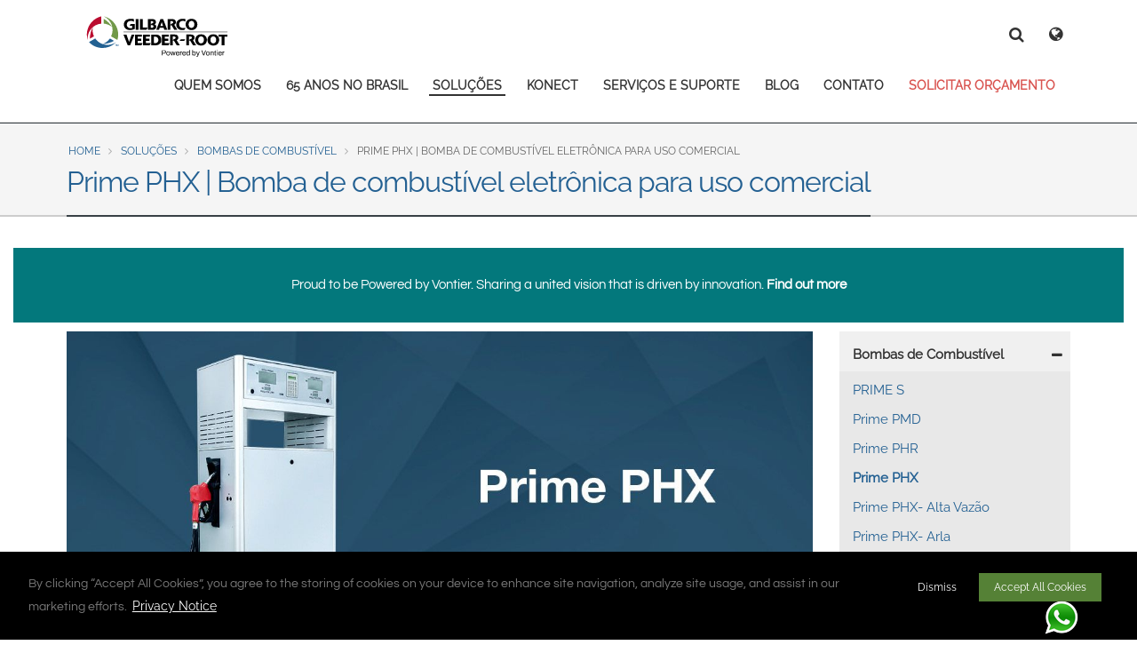

--- FILE ---
content_type: text/html; charset=UTF-8
request_url: https://www.gilbarco.com/br/solucoes/bombas-de-combustivel/prime-phx
body_size: 15120
content:
<!DOCTYPE html>
<html  lang="pt-br" dir="ltr">
  <head>
    <meta charset="utf-8" />
<meta name="description" content="Bomba de combustível PRIME LH com mangueira baixa com 1, 2 ou 4 bicos. O equipamento ideal para abastecimento de combustível com desempenho e durabilidade." />
<link rel="canonical" href="https://www.gilbarco.com/br/solucoes/bombas-de-combustivel/prime-phx" />
<meta name="Generator" content="Drupal 10 (https://www.drupal.org)" />
<meta name="MobileOptimized" content="width" />
<meta name="HandheldFriendly" content="true" />
<meta name="viewport" content="width=device-width, initial-scale=1.0" />
<link rel="icon" href="/br/sites/gilbarco.com.br/themes/gilbarco_br/favicon.ico" type="image/vnd.microsoft.icon" />
<link rel="alternate" hreflang="pt-br" href="https://www.gilbarco.com/br/solucoes/bombas-de-combustivel/prime-phx" />
<link rel="alternate" hreflang="en" href="https://www.gilbarco.com/br/enbr/products/service-station-fuel-pumps/prime-lh" />

    <title>Bomba de Combustível Prime LH (Eletrônica) para Posto | Gilbarco Veeder-Root</title>

        <link rel="preload" href="/br/themes/custom/gilbarco/libraries/bootstrap/assets/fonts/bootstrap/glyphicons-halflings-regular.woff2" as="font" crossorigin="anonymous">
    <link rel="preload" href="/br/themes/custom/gilbarco/libraries/font-awesome/fonts/fontawesome-webfont.woff2?v=4.7.0" as="font" crossorigin="anonymous">

    <link rel="stylesheet" media="all" href="/br/sites/gilbarco.com.br/files/css/css_znKedyJgYEKbZlmJQfPyLwQxv4Xa3WdZbX515h8kbu0.css?delta=0&amp;language=pt-br&amp;theme=gilbarco_br&amp;include=eJxdyEsKwzAMRdENOdaSgtwI4SL3GUv5ePeFjNJOLpzr00MaFXZJWq3weIHUUNgWj2n1o0kBNVmDlTTaL1n_nfnNVypAeAzu1NFxyHicACxqT0eV0-lubth2ky9eaTdi" />
<link rel="stylesheet" media="all" href="/br/sites/gilbarco.com.br/files/css/css_bNTld4Gko69oZzlOJeAlrjdi2M8oRw34ds3KgYNXNI8.css?delta=1&amp;language=pt-br&amp;theme=gilbarco_br&amp;include=eJxdyEsKwzAMRdENOdaSgtwI4SL3GUv5ePeFjNJOLpzr00MaFXZJWq3weIHUUNgWj2n1o0kBNVmDlTTaL1n_nfnNVypAeAzu1NFxyHicACxqT0eV0-lubth2ky9eaTdi" />

    
  </head>
  <body class="path-node page-node-type-product has-glyphicons">
    <a href="#main-content" class="visually-hidden focusable skip-link" style="position:absolute!important;top:0;right:0;z-index:9999;">
      Skip to main content
    </a>
    <noscript><iframe src="https://www.googletagmanager.com/ns.html?id=GTM-K4786RT"
                  height="0" width="0" style="display:none;visibility:hidden"></iframe></noscript>

      <div class="dialog-off-canvas-main-canvas" data-off-canvas-main-canvas>
    <div id="unsupported-browser-modal" class="modal fade">
  <div class="modal-dialog">
    <div class="modal-content">
      <div class="modal-header">
        <button type="button" class="close" data-dismiss="modal" aria-hidden="true">&times;</button>
        <h4 class="modal-title">Unsupported browser</h4>
      </div>
      <div class="modal-body">
        <div id="compatiblity-content" class="hide">
          <p>If you are viewing this website in compatibility view, please turn it off from 'Tools > Compatiblity View settings'</p>
          <p>If not, it seems that you are viewing this site in an unsupported browser.</p>              
          <p>Please download one of these up-to-date, free browsers and you will be amazed how much fast and better the internet will be.</p>
        </div>
        <div id="unsupported-browser-content" class="hide">
          <p>It seems that you are viewing this site in an unsupported browser.</p>
          <p>Please download one of these up-to-date, free browsers and you will be amazed how much fast and better the internet will be.</p>
        </div>
        
        <ul id="supported-browser-list">
          <li>
            <a target="_blank" class="well-link" title="Download Google Chrome" href="http://www.google.com/chrome/"> <img alt="Google Chrome" src="/br/themes/custom/gilbarco/images/chrome.jpg" class="img-responsive"><span><strong>Google Chrome</strong></span> </a>
          </li>
          <li>
            <a target="_blank" class="well-link" title="Download Mozilla Firefox" href="http://www.mozilla.com/firefox/"> <img alt="Mozilla Firefox" src="/br/themes/custom/gilbarco/images/firefox.jpg" class="img-responsive"><span><strong>Mozilla Firefox</strong></span> </a>
          </li>
          <li>
            <a target="_blank" class="well-link" title="Download Apple Safari" href="http://www.apple.com/safari/"> <img alt="Apple Safari" src="/br/themes/custom/gilbarco/images/safari.jpg" class="img-responsive"><span><strong>Apple Safari</strong></span> </a>
          </li>
          <li>
            <a target="_blank" class="well-link" title="Download Internet Explorer" href="http://www.microsoft.com/windows/internet-explorer/"> <img alt="Internet Explorer" src="/br/themes/custom/gilbarco/images/msie.jpg" class="img-responsive"><span><strong>Internet Explorer</strong></span> </a>
          </li>
        </ul>
        <div class="pre-content-clearfix clearfix">&nbsp;</div>
      </div>
    </div>
  </div>
</div>
<nav id="slide-menu" style="display:none;">
          <div class="region region-navigation-collapsible">
    <nav role="navigation" aria-labelledby="block-gilbarco-br-mainnavigation-menu" id="block-gilbarco-br-mainnavigation">
            
  <h2 class="visually-hidden" id="block-gilbarco-br-mainnavigation-menu">Main navigation</h2>
  

        
                <ul data-region="navigation_collapsible" region="navigation_collapsible" class="menu nav">
                                                          
      <li class="mega-menu expanded dropdown first">
              <a  href="/br/quem-somos"  >QUEM SOMOS</a>
                                    <ul class="dropdown-menu">
                                                          
      <li class="expanded dropdown first last">
              <a  href="/br/quem-somos/gilbarco-veeder-root-no-brasil"  >Gilbarco Veeder-Root no Brasil</a>
                                    <ul class="dropdown-menu">
                                                          
      <li class="first">
              <a  href="/br/quem-somos/gilbarco-veeder-root-no-brasil/historia"  >Nossa História</a>
                  </li>
                                                      
      <li>
              <a  href="/br/quem-somos/gilbarco-veeder-root-no-brasil/missao-visao-valores"  >Nossa Missão, Visão e Valores</a>
                  </li>
                                                      
      <li class="last">
              <a  href="/br/quem-somos/gilbarco-veeder-root-no-brasil/marcas"  >Nossas Marcas</a>
                  </li>
        </ul>
  
            </li>
        </ul>
  
            </li>
                                                      
      <li>
              <a  href="/br/gilbarco-veeder-root-65-anos-de-inovacao-e-parceria-no-brasil"  >65 ANOS NO BRASIL</a>
                  </li>
                                                      
      <li class="mega-menu column-count-2 expanded dropdown active-trail">
              <a class="active-trail" href="/br/solucoes"  >SOLUÇÕES</a>
                                    <ul class="dropdown-menu">
                                                          
      <li class="expanded dropdown active-trail first">
              <a class="active-trail" href="/br/solucoes/bombas-de-combustivel"  >Bombas de Combustível</a>
                                    <ul class="dropdown-menu">
                                                          
      <li class="first">
              <a  href="/br/solucoes/bombas-de-combustivel/prime-s"  >PRIME S</a>
                  </li>
                                                      
      <li>
              <a  href="/br/solucoes/bombas-de-combustivel/prime-pmd"  >Prime PMD</a>
                  </li>
                                                      
      <li>
              <a  href="/br/solucoes/bombas-de-combustivel/prime-phr"  >Prime PHR</a>
                  </li>
                                                      
      <li class="active-trail">
              <a class="active-trail" href="/br/solucoes/bombas-de-combustivel/prime-phx"  >Prime PHX</a>
                  </li>
                                                      
      <li>
              <a  href="/br/solucoes/bombas-de-combustivel/prime-phx-alta-vazao"  >Prime PHX- Alta Vazão</a>
                  </li>
                                                      
      <li>
              <a  href="/br/solucoes/bombas-de-combustivel/prime-phx-arla"  >Prime PHX- Arla</a>
                  </li>
                                                      
      <li class="expanded dropdown">
              <a  href="/br/solucoes/bombas-de-combustivel/bicos-e-acessorios"  >Bicos e Acessórios</a>
                                    <ul class="dropdown-menu">
                                                          
      <li class="first">
              <a  href="/br/solucoes/bombas-de-combustivel/bicos-e-acessorios/bico-automatico-elite"  >Bico Automático - ELITE</a>
                  </li>
                                                      
      <li>
              <a  href="/br/solucoes/bombas-de-combustivel/bicos-e-acessorios/bico-automatico-elite-prepay"  >Bico Automático - ELITE PREPAY</a>
                  </li>
                                                      
      <li>
              <a  href="/br/solucoes/bombas-de-combustivel/bicos-e-acessorios/bico-automatico-max1"  >Bico Automático - MAX 1</a>
                  </li>
                                                      
      <li>
              <a  href="/br/solucoes/bombas-de-combustivel/bicos-e-acessorios/breakaway"  >Breakaway</a>
                  </li>
                                                      
      <li>
              <a  href="/br/solucoes/bombas-de-combustivel/bicos-e-acessorios/camtwist-breakaway"  >Camtwist - Breakaway</a>
                  </li>
                                                      
      <li class="last">
              <a  href="/br/solucoes/bombas-de-combustivel/bicos-e-acessorios/junta-giratoria"  >Junta Giratória (Swivel)</a>
                  </li>
        </ul>
  
            </li>
                                                      
      <li class="expanded dropdown last">
              <a  href="/br/solucoes/bombas-de-combustivel/bomba-submersa"  >Bombas Submersas</a>
                                    <ul class="dropdown-menu">
                                                          
      <li class="first">
              <a  href="/br/solucoes/bombas-de-combustivel/bomba-submersa/red-jacket"  >Red Jacket</a>
                  </li>
                                                      
      <li>
              <a  href="/br/solucoes/bombas-de-combustivel/bomba-submersa/red-jacket-maxxum"  >Red Jacket Maxxum Big Flow</a>
                  </li>
                                                      
      <li class="last">
              <a  href="/br/solucoes/bombas-de-combustivel/bomba-submersa/coredef"  >CoreDEF</a>
                  </li>
        </ul>
  
            </li>
        </ul>
  
            </li>
                                                      
      <li class="expanded dropdown">
              <a  href="/br/solucoes/medicao-e-monitoramento"  >Medição e Monitoramento</a>
                                    <ul class="dropdown-menu">
                                                          
      <li class="first">
              <a  href="/br/solucoes/medicao-e-monitoramento/tls-450-plus"  >TLS-450 PLUS</a>
                  </li>
                                                      
      <li>
              <a  href="/br/solucoes/medicao-e-monitoramento/tls4b"  >TLS 4B</a>
                  </li>
                                                      
      <li>
              <a  href="/br/solucoes/medicao-e-monitoramento/tls4"  >TLS4</a>
                  </li>
                                                      
      <li class="expanded dropdown last">
              <a  href="/br/solucoes/medicao-e-monitoramento/sonda-e-sensores"  >Sonda e Sensores</a>
                                    <ul class="dropdown-menu">
                                                          
      <li class="first">
              <a  href="/br/solucoes/medicao-e-monitoramento/sonda-e-sensores/sondas"  >Sondas Veeder-Root</a>
                  </li>
                                                      
      <li>
              <a  href="/br/solucoes/medicao-e-monitoramento/sonda-e-sensores/sensores"  >Sensores Veeder-Root</a>
                  </li>
                                                      
      <li>
              <a  href="/br/solucoes/medicao-e-monitoramento/sonda-e-sensores/modbus-bacnet-gateway"  >Modbus | BACnet Gateway</a>
                  </li>
                                                      
      <li>
              <a  href="/br/solucoes/medicao-e-monitoramento/sonda-e-sensores/mag-d"  >Mag-D</a>
                  </li>
                                                      
      <li>
              <a  href="/br/solucoes/medicao-e-monitoramento/sonda-e-sensores/insite360"  >Insite360</a>
                  </li>
                                                      
      <li class="last">
              <a  href="/br/solucoes/medicao-e-monitoramento/sonda-e-sensores/sonda-mag-flex"  >Mag-Flex</a>
                  </li>
        </ul>
  
            </li>
        </ul>
  
            </li>
                                                      
      <li class="expanded dropdown">
              <a  href="/br/solucoes/solucoes-para-o-varejo"  >Soluções para o varejo</a>
                                    <ul class="dropdown-menu">
                                                          
      <li class="first">
              <a  href="/br/solucoes/solucoes-para-o-varejo/plataforma-prime-pay"  >Plataforma Prime Pay</a>
                  </li>
                                                      
      <li>
              <a  href="/br/solucoes/solucoes-para-o-varejo%20/prime-automation"  >Prime Automation</a>
                  </li>
                                                      
      <li class="last">
              <a  href="/br/solucoes/solucoes-para-o-varejo%20/prime-id"  >Prime ID</a>
                  </li>
        </ul>
  
            </li>
                                                      
      <li class="expanded dropdown last">
              <a  href="/br/solucoes/solucoes-para-frotas"  >Soluções para frotas</a>
                                    <ul class="dropdown-menu">
                                                          
      <li class="expanded dropdown first">
              <a  href="/br/solucoes/solucoes-para-frotas/gestao-de-recebimento-e-estoque"  >Gestão de recebimento e estoque</a>
                                    <ul class="dropdown-menu">
                                                          
      <li class="expanded dropdown first">
              <a  href="/br/solucoes/solucoes-para-frotas/gestao-de-recebimento-e-estoque/sistemas-de-medicao-e-monitoramento"  >Sistemas de medição e monitoramento</a>
                                    <ul class="dropdown-menu">
                                                          
      <li class="first">
              <a  href="/br/solucoes/medicao-e-monitoramento/tls-450-plus"  >TLS-450 PLUS</a>
                  </li>
                                                      
      <li>
              <a  href="/br/solucoes/medicao-e-monitoramento/sonda-e-sensores/sondas"  >Sondas Veeder-Root</a>
                  </li>
                                                      
      <li>
              <a  href="/br/solucoes/medicao-e-monitoramento/sonda-e-sensores/sensores"  >Sensores Veeder-Root</a>
                  </li>
                                                      
      <li>
              <a  href="/br/solucoes/medicao-e-monitoramento/tls4"  >TLS4</a>
                  </li>
                                                      
      <li class="last">
              <a  href="/br/solucoes/medicao-e-monitoramento/tls4b"  >TLS 4B</a>
                  </li>
        </ul>
  
            </li>
                                                      
      <li class="expanded dropdown last">
              <a  href="/br/solucoes/solucoes-para-frotas/gestao-de-recebimento-e-estoque/medicao-de-descarga-de-combustivel"  >Medição de descarga de combustível</a>
                                    <ul class="dropdown-menu">
                                                          
      <li class="first">
              <a  href="/br/solucoes/solucoes-para-frotas/automacao-de-abastecimento-dos-comboios/emr4"  >EMR4 - Registrador Eletrônico</a>
                  </li>
                                                      
      <li>
              <a  href="/br/solucoes/industria-e-frotas/gestao-de-recebimento-e-estoque/medidor-de-linha-mecanico"  >Medidor de Linha Mecânico</a>
                  </li>
                                                      
      <li class="last">
              <a  href="/br/solucoes/medicao-e-monitoramento/sonda-e-sensores/sonda-mag-flex"  >Sondas Mag-FLEX</a>
                  </li>
        </ul>
  
            </li>
        </ul>
  
            </li>
                                                      
      <li class="expanded dropdown">
              <a  href="/br/solucoes/solucoes-para-frotas/automacao-de-abastecimento-para-postos"  >Automação de abastecimento</a>
                                    <ul class="dropdown-menu">
                                                          
      <li class="expanded dropdown first">
              <a  href="/br/solucoes/bombas-de-combustivel/bomba-submersa"  >Bombas Submersas</a>
                                    <ul class="dropdown-menu">
                                                          
      <li class="first">
              <a  href="/br/solucoes/bombas-de-combustivel/bomba-submersa/red-jacket"  >Red Jacket</a>
                  </li>
                                                      
      <li>
              <a  href="/br/solucoes/bombas-de-combustivel/bomba-submersa/red-jacket-maxxum"  >Red Jacket Maxxum</a>
                  </li>
                                                      
      <li class="last">
              <a  href="/br/solucoes/bombas-de-combustivel/bomba-submersa/coredef"  >CoreDEF</a>
                  </li>
        </ul>
  
            </li>
                                                      
      <li>
              <a  href="/br/solucoes/solucoes-para-frotas/automacao-de-abastecimento-para-postos/islander-prime"  >Islander Prime</a>
                  </li>
                                                      
      <li>
              <a  href="/br/solucoes/solucoes-para-frotas/automacao-de-abastecimento-para-postos/cfn-plus"  >CFN Plus</a>
                  </li>
                                                      
      <li>
              <a  href="/br/solucoes/solucoes-para-frotas/automacao-de-abastecimento-para-postos/prime-fleet-saas"  >Prime Fleet SAAS</a>
                  </li>
                                                      
      <li class="last">
              <a  href="/br/solucoes/solucoes-para-frotas/automacao-de-abastecimento-para-postos/cfn-light-saas"  >CFN LIGHT SAAS</a>
                  </li>
        </ul>
  
            </li>
                                                      
      <li class="expanded dropdown">
              <a  href="/br/solucoes/solucoes-para-frotas/identificacao-automatica-da-frota"  >Identificação automática da frota</a>
                                    <ul class="dropdown-menu">
                                                          
      <li class="first">
              <a  href="/br/solucoes/solucoes-para-frotas/identificacao-automatica-da-frota/nano-pass"  >Nano Pass</a>
                  </li>
                                                      
      <li>
              <a  href="/br/solucoes/solucoes-para-frotas/identificacao-automatica-da-frota/data-pass"  >Data Pass</a>
                  </li>
                                                      
      <li>
              <a  href="/br/solucoes/solucoes-para-frotas/identificacao-automatica-da-frota/nozzle-reader"  >Nozzle Reader</a>
                  </li>
                                                      
      <li class="last">
              <a  href="/br/solucoes/solucoes-para-frotas/identificacao-automatica-da-frota/fuelopass"  >FuelOPass</a>
                  </li>
        </ul>
  
            </li>
                                                      
      <li class="expanded dropdown last">
              <a  href="/br/solucoes/solucoes-para-frotas/software-de-gestao-de-dados"  >Software de Gestão de dados</a>
                                    <ul class="dropdown-menu">
                                                          
      <li class="first">
              <a  href="/br/solucoes/solucoes-para-frotas/software-de-gestao-de-dados/fuelonet-pro"  >FuelONet Pro</a>
                  </li>
                                                      
      <li class="last">
              <a  href="/br/solucoes/solucoes-para-frotas/software-de-gestao-de-dados/fleet-head-office"  >Fleet Head Office</a>
                  </li>
        </ul>
  
            </li>
        </ul>
  
            </li>
        </ul>
  
            </li>
                                                      
      <li>
              <a  href="/br/products/konect"  >KONECT</a>
                  </li>
                                                      
      <li class="mega-menu expanded dropdown">
              <a  href="/br/servicos-e-suporte"  >SERVIÇOS E SUPORTE</a>
                                    <ul class="dropdown-menu">
                                                          
      <li class="show-sub-menu expanded dropdown first">
              <a  href="/br/servicos-e-suporte/nossos-servicos"  >Nossos Serviços</a>
                                    <ul class="dropdown-menu">
                                                          
      <li class="first">
              <a  href="/br/servicos-e-suporte/nossos-servicos/beneficios-de-um-contrato-de-manutencao-conosco"  >Contratos de Manutenção</a>
                  </li>
                                                      
      <li>
              <a  href="/br/servicos-e-suporte/nossos-servicos/servicos-eventuais-conheca-os-beneficios"  >Serviços Eventuais</a>
                  </li>
                                                      
      <li class="last">
              <a  href="/br/servicos-e-suporte/nossos-servicos/treinamentos"  >Treinamentos</a>
                  </li>
        </ul>
  
            </li>
                                                      
      <li class="last">
              <a  href="/br/servicos-e-suporte/seja-um-tecnico-autorizado"  >Seja um Técnico Autorizado</a>
                  </li>
        </ul>
  
            </li>
                                                      
      <li>
              <a  href="/br/blog"  >BLOG</a>
                  </li>
                                                      
      <li class="expanded dropdown">
              <a  href="/br/contato"  >CONTATO</a>
                                    <ul class="dropdown-menu">
                                                          
      <li class="first">
              <a  href="/br/contato/rede-autorizada"  >Rede Autorizada</a>
                  </li>
                                                      
      <li>
              <a  href="/br/contato/fale-conosco"  >Fale Conosco</a>
                  </li>
                                                      
      <li class="last">
              <a  href="/br/contato/trabalhe-conosco"  >Trabalhe Conosco</a>
                  </li>
        </ul>
  
            </li>
                                                      
      <li class="cta last">
              <a  href="/br/contato/solicitar-orcamento"  >SOLICITAR ORÇAMENTO</a>
                  </li>
        </ul>
  


  </nav>

  </div>

  </nav>
<div id="stage">
  <div id='page-container'>
        <header id="header-wrapper" class="">

      <div id="navbar-position-wrapper">

        <div id="region-selector-wrapper" class="container" style="overflow:hidden;height:0;opacity:0;">

          <div class="row my-3">
  <div class="col-xs-6 region-list-wrapper">
    <a class="country" href="https://www.gilbarco.com/us/" >North America</a>

    <ul class="list-inline">
      <li>
        <a href="https://www.gilbarco.com/us/"><span class="flag-icon flag-icon-us flag-icon-20x15"></span>United States</a>
      </li>
      <li>
        <a href="https://www.gilbarco.com/ca/"><span class="flag-icon flag-icon-ca flag-icon-20x15"></span>Canada</a>
      </li>
    </ul>

    <hr class="short">
    <a class="country" href="https://www.gilbarco.com/la/" >Latin America</a>

    <ul class="list-inline">
      <li>
        <a href="https://www.gilbarco.com/la/"><span class="flag-icon flag-icon-es flag-icon-20x15"></span>Español</a>
      </li>
      <li>
        <a href="https://www.gilbarco.com/la/en/"><span class="flag-icon flag-icon-gb flag-icon-20x15"></span>English</a>
      </li>
    </ul>

    <hr class="short">
    <a class="country" href="https://www.gilbarco.com/br/" >Brazil</a>

    <ul class="list-inline">
      <li>
        <a href="https://www.gilbarco.com/br/"><span class="flag-icon flag-icon-br flag-icon-20x15"></span>Português</a>
      </li>
      <li>
        <a href="https://www.gilbarco.com/br/enbr/"><span class="flag-icon flag-icon-gb flag-icon-20x15"></span>English</a>
      </li>
    </ul>

    <hr class="short">
    <a class="country" href="https://www.gilbarco.com/mx/" >Mexico</a>

    <ul class="list-inline">
      <li>
        <a href="https://www.gilbarco.com/mx/"><span class="flag-icon flag-icon-mx flag-icon-20x15"></span>Español</a>
      </li>
    </ul>

  </div>

  <div class="col-xs-6 region-list-wrapper">
    <a class="country" href="https://www.gilbarco.com/eu/" >Europe &amp; CIS</a>

    <ul class="list-inline" style="max-width: 440px;">
      <li>
        <a href="https://www.gilbarco.com/eu/"><span class="flag-icon flag-icon-gb flag-icon-20x15"></span>English</a>
      </li>
      <li>
        <a href="https://www.gilbarco.com/eu/dk/"><span class="flag-icon flag-icon-dk flag-icon-20x15"></span>Dansk</a>
      </li>
      <li>
        <a href="https://www.gilbarco.com/eu/de/"><span class="flag-icon flag-icon-de flag-icon-20x15"></span>Deutsch</a>
      </li>
      <li>
        <a href="https://www.gilbarco.com/eu/es/"><span class="flag-icon flag-icon-es flag-icon-20x15"></span>Español</a>
      </li>
      <li>
        <a href="https://www.gilbarco.com/eu/fr/"><span class="flag-icon flag-icon-fr flag-icon-20x15"></span>Français</a>
      </li>
      <li>
        <a href="https://www.gilbarco.com/eu/it/"><span class="flag-icon flag-icon-it flag-icon-20x15"></span>Italiano</a>
      </li>
      <li>
        <a href="https://www.gilbarco.com/eu/hu/"><span class="flag-icon flag-icon-hu flag-icon-20x15"></span>Magyar</a>
      </li>
      <li>
        <a href="https://www.gilbarco.com/eu/no/"><span class="flag-icon flag-icon-no flag-icon-20x15"></span>Norsk</a>
      </li>
      <li>
        <a href="https://www.gilbarco.com/eu/ro/"><span class="flag-icon flag-icon-ro flag-icon-20x15"></span>Română</a>
      </li>
      <li>
        <a href="https://www.gilbarco.com/eu/ru/"><span class="flag-icon flag-icon-ru flag-icon-20x15"></span>Pусский</a>
      </li>
      <li>
        <a href="https://www.gilbarco.com/eu/rs/"><span class="flag-icon flag-icon-rs flag-icon-20x15"></span>Srpski</a>
      </li>
      <li>
        <a href="https://www.gilbarco.com/eu/fi/"><span class="flag-icon flag-icon-fi flag-icon-20x15"></span>Suomi</a>
      </li>
      <li>
        <a href="https://www.gilbarco.com/eu/sv/"><span class="flag-icon flag-icon-se flag-icon-20x15"></span>Svenska</a>
      </li>
    </ul>

    <hr class="short">
    <a class="country" href="https://www.gilbarco.com/mea/" >Middle East and Africa</a>

    <hr class="short">
    <a class="country" href="https://www.gilbarco.in/" >India</a>

    <hr class="short">
    <span class="country">Asia Pacific</span>

    <ul class="list-inline">
      <li>
        <a href="https://www.gilbarco.com/au/"><span class="flag-icon flag-icon-au flag-icon-20x15"></span>Australia</a>
      </li>
      <li>
        <a href="http://www.gilbarco.cn/"><span class="flag-icon flag-icon-cn flag-icon-20x15"></span>中国</a>
      </li>
      <li><a href="https://www.gilbarco.com/sea/">South East Asia</a></li>
    </ul>

  </div>
</div>

        </div>
        
        <div id="main-navigation-wrapper" class="container">

          <div id="logo-wrapper" class="pull-left">
                                                      <div class="branding-wrapper" role="branding">
                    <div class="region region-branding">
          <a class="logo navbar-btn pull-left" href="/br/" title="Home" rel="home">
      <img src="/br/sites/gilbarco.com.br/themes/gilbarco_br/logo.svg" alt="Home" />
    </a>
      
  </div>

                </div>
                                    </div>
          
          <div id="header-region-wrapper">
        
            <!-- .btn-navbar is used as the toggle for collapsed navbar content -->
            <button type="button" class="navbar-toggle">
              <span></span>
              <span></span>
              <span></span>
              <span></span>
            </button>

                                                      <div role="heading" class="pull-right">
                    <div class="region region-header">
    <section id="block-gilbarco-br-headernavicons" class="header-nav-icons block block-block-content block-block-content579a29db-cf12-4fcd-ae3e-1a25f1cdaa25 clearfix">
  
    

      
            <div class="field field--name-body field--type-text-with-summary field--label-hidden field--item"><i class="search-btn fa fa-search" aria-hidden="true"></i>
<i class="regional-sites-btn fa fa-globe" aria-hidden="true"></i></div>
      
  </section>


  </div>

                </div>
                          
                                      <nav id="main-navigation" class="pull-right hidden-xs hidden-sm" role="navigation">
                  <div class="region region-navigation">
    <nav role="navigation" aria-labelledby="block-gilbarco-br-mainnavigation-3-menu" id="block-gilbarco-br-mainnavigation-3">
            
  <h2 class="visually-hidden" id="block-gilbarco-br-mainnavigation-3-menu">Main navigation</h2>
  

        
                <ul data-region="navigation" region="navigation" class="menu nav menu-level-0">
                                                          
      <li class="mega-menu expanded dropdown first">
              <a  href="/br/quem-somos"  >QUEM SOMOS</a>
                                              <ul class="dropdown-menu menu-level-1">
                                                          
      <li class="expanded dropdown first last">
              <a  href="/br/quem-somos/gilbarco-veeder-root-no-brasil"  >Gilbarco Veeder-Root no Brasil</a>
                                              <ul class="dropdown-menu menu-level-2">
                                                          
      <li class="first">
              <a  href="/br/quem-somos/gilbarco-veeder-root-no-brasil/historia"  >Nossa História</a>
                  </li>
                                                      
      <li>
              <a  href="/br/quem-somos/gilbarco-veeder-root-no-brasil/missao-visao-valores"  >Nossa Missão, Visão e Valores</a>
                  </li>
                                                      
      <li class="last">
              <a  href="/br/quem-somos/gilbarco-veeder-root-no-brasil/marcas"  >Nossas Marcas</a>
                  </li>
        </ul>
  
                
            </li>
        </ul>
  
                
            </li>
                                                      
      <li>
              <a  href="/br/gilbarco-veeder-root-65-anos-de-inovacao-e-parceria-no-brasil"  >65 ANOS NO BRASIL</a>
                  </li>
                                                      
      <li class="mega-menu column-count-2 expanded dropdown active-trail">
              <a class="dropdown-toggle active-trail" href="/br/solucoes"  >SOLUÇÕES</a>
                                              <ul class="dropdown-menu menu-level-1">
                                                          
      <li class="expanded dropdown active-trail first">
              <a class="active-trail" href="/br/solucoes/bombas-de-combustivel"  >Bombas de Combustível</a>
                                              <ul class="dropdown-menu menu-level-2">
                                                          
      <li class="first">
              <a  href="/br/solucoes/bombas-de-combustivel/prime-s"  >PRIME S</a>
                  </li>
                                                      
      <li>
              <a  href="/br/solucoes/bombas-de-combustivel/prime-pmd"  >Prime PMD</a>
                  </li>
                                                      
      <li>
              <a  href="/br/solucoes/bombas-de-combustivel/prime-phr"  >Prime PHR</a>
                  </li>
                                                      
      <li class="active-trail">
              <a class="active-trail" href="/br/solucoes/bombas-de-combustivel/prime-phx"  >Prime PHX</a>
                  </li>
                                                      
      <li>
              <a  href="/br/solucoes/bombas-de-combustivel/prime-phx-alta-vazao"  >Prime PHX- Alta Vazão</a>
                  </li>
                                                      
      <li>
              <a  href="/br/solucoes/bombas-de-combustivel/prime-phx-arla"  >Prime PHX- Arla</a>
                  </li>
                                                      
      <li class="expanded dropdown">
              <a  href="/br/solucoes/bombas-de-combustivel/bicos-e-acessorios"  >Bicos e Acessórios</a>
                                              <ul class="dropdown-menu menu-level-3">
                                                          
      <li class="first">
              <a  href="/br/solucoes/bombas-de-combustivel/bicos-e-acessorios/bico-automatico-elite"  >Bico Automático - ELITE</a>
                  </li>
                                                      
      <li>
              <a  href="/br/solucoes/bombas-de-combustivel/bicos-e-acessorios/bico-automatico-elite-prepay"  >Bico Automático - ELITE PREPAY</a>
                  </li>
                                                      
      <li>
              <a  href="/br/solucoes/bombas-de-combustivel/bicos-e-acessorios/bico-automatico-max1"  >Bico Automático - MAX 1</a>
                  </li>
                                                      
      <li>
              <a  href="/br/solucoes/bombas-de-combustivel/bicos-e-acessorios/breakaway"  >Breakaway</a>
                  </li>
                                                      
      <li>
              <a  href="/br/solucoes/bombas-de-combustivel/bicos-e-acessorios/camtwist-breakaway"  >Camtwist - Breakaway</a>
                  </li>
                                                      
      <li class="last">
              <a  href="/br/solucoes/bombas-de-combustivel/bicos-e-acessorios/junta-giratoria"  >Junta Giratória (Swivel)</a>
                  </li>
        </ul>
  
                
            </li>
                                                      
      <li class="expanded dropdown last">
              <a  href="/br/solucoes/bombas-de-combustivel/bomba-submersa"  >Bombas Submersas</a>
                                              <ul class="dropdown-menu menu-level-3">
                                                          
      <li class="first">
              <a  href="/br/solucoes/bombas-de-combustivel/bomba-submersa/red-jacket"  >Red Jacket</a>
                  </li>
                                                      
      <li>
              <a  href="/br/solucoes/bombas-de-combustivel/bomba-submersa/red-jacket-maxxum"  >Red Jacket Maxxum Big Flow</a>
                  </li>
                                                      
      <li class="last">
              <a  href="/br/solucoes/bombas-de-combustivel/bomba-submersa/coredef"  >CoreDEF</a>
                  </li>
        </ul>
  
                
            </li>
        </ul>
  
                
            </li>
                                                      
      <li class="expanded dropdown">
              <a  href="/br/solucoes/medicao-e-monitoramento"  >Medição e Monitoramento</a>
                                              <ul class="dropdown-menu menu-level-2">
                                                          
      <li class="first">
              <a  href="/br/solucoes/medicao-e-monitoramento/tls-450-plus"  >TLS-450 PLUS</a>
                  </li>
                                                      
      <li>
              <a  href="/br/solucoes/medicao-e-monitoramento/tls4b"  >TLS 4B</a>
                  </li>
                                                      
      <li>
              <a  href="/br/solucoes/medicao-e-monitoramento/tls4"  >TLS4</a>
                  </li>
                                                      
      <li class="expanded dropdown last">
              <a  href="/br/solucoes/medicao-e-monitoramento/sonda-e-sensores"  >Sonda e Sensores</a>
                                              <ul class="dropdown-menu menu-level-3">
                                                          
      <li class="first">
              <a  href="/br/solucoes/medicao-e-monitoramento/sonda-e-sensores/sondas"  >Sondas Veeder-Root</a>
                  </li>
                                                      
      <li>
              <a  href="/br/solucoes/medicao-e-monitoramento/sonda-e-sensores/sensores"  >Sensores Veeder-Root</a>
                  </li>
                                                      
      <li>
              <a  href="/br/solucoes/medicao-e-monitoramento/sonda-e-sensores/modbus-bacnet-gateway"  >Modbus | BACnet Gateway</a>
                  </li>
                                                      
      <li>
              <a  href="/br/solucoes/medicao-e-monitoramento/sonda-e-sensores/mag-d"  >Mag-D</a>
                  </li>
                                                      
      <li>
              <a  href="/br/solucoes/medicao-e-monitoramento/sonda-e-sensores/insite360"  >Insite360</a>
                  </li>
                                                      
      <li class="last">
              <a  href="/br/solucoes/medicao-e-monitoramento/sonda-e-sensores/sonda-mag-flex"  >Mag-Flex</a>
                  </li>
        </ul>
  
                
            </li>
        </ul>
  
                
            </li>
                                                      
      <li class="expanded dropdown">
              <a  href="/br/solucoes/solucoes-para-o-varejo"  >Soluções para o varejo</a>
                                              <ul class="dropdown-menu menu-level-2">
                                                          
      <li class="first">
              <a  href="/br/solucoes/solucoes-para-o-varejo/plataforma-prime-pay"  >Plataforma Prime Pay</a>
                  </li>
                                                      
      <li>
              <a  href="/br/solucoes/solucoes-para-o-varejo%20/prime-automation"  >Prime Automation</a>
                  </li>
                                                      
      <li class="last">
              <a  href="/br/solucoes/solucoes-para-o-varejo%20/prime-id"  >Prime ID</a>
                  </li>
        </ul>
  
                
            </li>
                                                      
      <li class="expanded dropdown last">
              <a  href="/br/solucoes/solucoes-para-frotas"  >Soluções para frotas</a>
                                              <ul class="dropdown-menu menu-level-2">
                                                          
      <li class="expanded dropdown first">
              <a  href="/br/solucoes/solucoes-para-frotas/gestao-de-recebimento-e-estoque"  >Gestão de recebimento e estoque</a>
                                              <ul class="dropdown-menu menu-level-3">
                                                          
      <li class="expanded dropdown first">
              <a  href="/br/solucoes/solucoes-para-frotas/gestao-de-recebimento-e-estoque/sistemas-de-medicao-e-monitoramento"  >Sistemas de medição e monitoramento</a>
                                              <ul class="dropdown-menu menu-level-4">
                                                          
      <li class="first">
              <a  href="/br/solucoes/medicao-e-monitoramento/tls-450-plus"  >TLS-450 PLUS</a>
                  </li>
                                                      
      <li>
              <a  href="/br/solucoes/medicao-e-monitoramento/sonda-e-sensores/sondas"  >Sondas Veeder-Root</a>
                  </li>
                                                      
      <li>
              <a  href="/br/solucoes/medicao-e-monitoramento/sonda-e-sensores/sensores"  >Sensores Veeder-Root</a>
                  </li>
                                                      
      <li>
              <a  href="/br/solucoes/medicao-e-monitoramento/tls4"  >TLS4</a>
                  </li>
                                                      
      <li class="last">
              <a  href="/br/solucoes/medicao-e-monitoramento/tls4b"  >TLS 4B</a>
                  </li>
        </ul>
  
                
            </li>
                                                      
      <li class="expanded dropdown last">
              <a  href="/br/solucoes/solucoes-para-frotas/gestao-de-recebimento-e-estoque/medicao-de-descarga-de-combustivel"  >Medição de descarga de combustível</a>
                                              <ul class="dropdown-menu menu-level-4">
                                                          
      <li class="first">
              <a  href="/br/solucoes/solucoes-para-frotas/automacao-de-abastecimento-dos-comboios/emr4"  >EMR4 - Registrador Eletrônico</a>
                  </li>
                                                      
      <li>
              <a  href="/br/solucoes/industria-e-frotas/gestao-de-recebimento-e-estoque/medidor-de-linha-mecanico"  >Medidor de Linha Mecânico</a>
                  </li>
                                                      
      <li class="last">
              <a  href="/br/solucoes/medicao-e-monitoramento/sonda-e-sensores/sonda-mag-flex"  >Sondas Mag-FLEX</a>
                  </li>
        </ul>
  
                
            </li>
        </ul>
  
                
            </li>
                                                      
      <li class="expanded dropdown">
              <a  href="/br/solucoes/solucoes-para-frotas/automacao-de-abastecimento-para-postos"  >Automação de abastecimento</a>
                                              <ul class="dropdown-menu menu-level-3">
                                                          
      <li class="expanded dropdown first">
              <a  href="/br/solucoes/bombas-de-combustivel/bomba-submersa"  >Bombas Submersas</a>
                                              <ul class="dropdown-menu menu-level-4">
                                                          
      <li class="first">
              <a  href="/br/solucoes/bombas-de-combustivel/bomba-submersa/red-jacket"  >Red Jacket</a>
                  </li>
                                                      
      <li>
              <a  href="/br/solucoes/bombas-de-combustivel/bomba-submersa/red-jacket-maxxum"  >Red Jacket Maxxum</a>
                  </li>
                                                      
      <li class="last">
              <a  href="/br/solucoes/bombas-de-combustivel/bomba-submersa/coredef"  >CoreDEF</a>
                  </li>
        </ul>
  
                
            </li>
                                                      
      <li>
              <a  href="/br/solucoes/solucoes-para-frotas/automacao-de-abastecimento-para-postos/islander-prime"  >Islander Prime</a>
                  </li>
                                                      
      <li>
              <a  href="/br/solucoes/solucoes-para-frotas/automacao-de-abastecimento-para-postos/cfn-plus"  >CFN Plus</a>
                  </li>
                                                      
      <li>
              <a  href="/br/solucoes/solucoes-para-frotas/automacao-de-abastecimento-para-postos/prime-fleet-saas"  >Prime Fleet SAAS</a>
                  </li>
                                                      
      <li class="last">
              <a  href="/br/solucoes/solucoes-para-frotas/automacao-de-abastecimento-para-postos/cfn-light-saas"  >CFN LIGHT SAAS</a>
                  </li>
        </ul>
  
                
            </li>
                                                      
      <li class="expanded dropdown">
              <a  href="/br/solucoes/solucoes-para-frotas/identificacao-automatica-da-frota"  >Identificação automática da frota</a>
                                              <ul class="dropdown-menu menu-level-3">
                                                          
      <li class="first">
              <a  href="/br/solucoes/solucoes-para-frotas/identificacao-automatica-da-frota/nano-pass"  >Nano Pass</a>
                  </li>
                                                      
      <li>
              <a  href="/br/solucoes/solucoes-para-frotas/identificacao-automatica-da-frota/data-pass"  >Data Pass</a>
                  </li>
                                                      
      <li>
              <a  href="/br/solucoes/solucoes-para-frotas/identificacao-automatica-da-frota/nozzle-reader"  >Nozzle Reader</a>
                  </li>
                                                      
      <li class="last">
              <a  href="/br/solucoes/solucoes-para-frotas/identificacao-automatica-da-frota/fuelopass"  >FuelOPass</a>
                  </li>
        </ul>
  
                
            </li>
                                                      
      <li class="expanded dropdown last">
              <a  href="/br/solucoes/solucoes-para-frotas/software-de-gestao-de-dados"  >Software de Gestão de dados</a>
                                              <ul class="dropdown-menu menu-level-3">
                                                          
      <li class="first">
              <a  href="/br/solucoes/solucoes-para-frotas/software-de-gestao-de-dados/fuelonet-pro"  >FuelONet Pro</a>
                  </li>
                                                      
      <li class="last">
              <a  href="/br/solucoes/solucoes-para-frotas/software-de-gestao-de-dados/fleet-head-office"  >Fleet Head Office</a>
                  </li>
        </ul>
  
                
            </li>
        </ul>
  
                
            </li>
        </ul>
  
                
            </li>
                                                      
      <li>
              <a  href="/br/products/konect"  >KONECT</a>
                  </li>
                                                      
      <li class="mega-menu expanded dropdown">
              <a  href="/br/servicos-e-suporte"  >SERVIÇOS E SUPORTE</a>
                                              <ul class="dropdown-menu menu-level-1">
                                                          
      <li class="show-sub-menu expanded dropdown first">
              <a  href="/br/servicos-e-suporte/nossos-servicos"  >Nossos Serviços</a>
                                              <ul class="dropdown-menu menu-level-2">
                                                          
      <li class="first">
              <a  href="/br/servicos-e-suporte/nossos-servicos/beneficios-de-um-contrato-de-manutencao-conosco"  >Contratos de Manutenção</a>
                  </li>
                                                      
      <li>
              <a  href="/br/servicos-e-suporte/nossos-servicos/servicos-eventuais-conheca-os-beneficios"  >Serviços Eventuais</a>
                  </li>
                                                      
      <li class="last">
              <a  href="/br/servicos-e-suporte/nossos-servicos/treinamentos"  >Treinamentos</a>
                  </li>
        </ul>
  
                
            </li>
                                                      
      <li class="last">
              <a  href="/br/servicos-e-suporte/seja-um-tecnico-autorizado"  >Seja um Técnico Autorizado</a>
                  </li>
        </ul>
  
                
            </li>
                                                      
      <li>
              <a  href="/br/blog"  >BLOG</a>
                  </li>
                                                      
      <li class="expanded dropdown">
              <a  href="/br/contato"  >CONTATO</a>
                                              <ul class="dropdown-menu menu-level-1">
                                                          
      <li class="first">
              <a  href="/br/contato/rede-autorizada"  >Rede Autorizada</a>
                  </li>
                                                      
      <li>
              <a  href="/br/contato/fale-conosco"  >Fale Conosco</a>
                  </li>
                                                      
      <li class="last">
              <a  href="/br/contato/trabalhe-conosco"  >Trabalhe Conosco</a>
                  </li>
        </ul>
  
                
            </li>
                                                      
      <li class="cta last">
              <a  href="/br/contato/solicitar-orcamento"  >SOLICITAR ORÇAMENTO</a>
                  </li>
        </ul>
  


  </nav>

  </div>

              </nav>
                      </div>

                                <div id="search-region-wrapper" role="search">
                <div class="region region-search">
    <div class="search-block-form block block-search block-search-form-block" data-drupal-selector="search-block-form" id="block-gilbarco-br-search" role="search">
  
      <h2 class="visually-hidden">Search</h2>
    
      <form region="search" action="/br/search/node" method="get" id="search-block-form" accept-charset="UTF-8">
  <div class="form-item js-form-item form-type-search js-form-type-search form-item-keys js-form-item-keys form-no-label form-group">
      <label for="edit-keys" class="control-label sr-only">Search</label>
  
  
  <div class="input-group"><input title="Enter the terms you wish to search for." data-drupal-selector="edit-keys" class="form-search form-control" placeholder="Search" type="search" id="edit-keys" name="keys" value="" size="15" maxlength="128" data-toggle="tooltip" /><span class="input-group-btn"><button type="submit" value="Search" class="button js-form-submit form-submit btn-primary btn icon-only"><span class="sr-only">Search</span><span class="icon glyphicon glyphicon-search" aria-hidden="true"></span></button></span></div>

  
  
  </div>
<div class="form-actions form-group js-form-wrapper form-wrapper" data-drupal-selector="edit-actions" id="edit-actions"></div>

</form>

  </div>

  </div>

            </div>
                  </div>
        <!-- <div class="gvr-color-strip">
          <div class="col-xs-4 gvr-red"></div>
          <div class="col-xs-4 gvr-green"></div>
          <div class="col-xs-4 gvr-blue"></div>
        </div> -->
      </div>
    </header>

          <div id="page-heading-wrapper">
        <div class="page-heading container">
          <div id="page-breadcrumb-wrapper">
                            <div class="region region-breadcrumb">
        <ol class="breadcrumb">
          <li >
                  <a href="/br/">Home</a>
              </li>
          <li >
                  <a href="/br/solucoes">Soluções</a>
              </li>
          <li >
                  <a href="/br/solucoes/bombas-de-combustivel">Bombas de Combustível</a>
              </li>
          <li  class="active">
                  Prime PHX | Bomba de combustível eletrônica para uso comercial
              </li>
      </ol>


  </div>

                      </div>

                                <div id="page-title-wrapper">
                <div class="region region-title">
        <h1 class="page-header">
<span>Prime PHX | Bomba de combustível eletrônica para uso comercial</span>
</h1>


  </div>

            </div>
          
          <div id="page-action-links-wrapper">
                          
                      </div>
        </div>
      </div>
    
    <div id="content-container">

      <header role="banner" id="page-header">
                
      </header> <!-- /#page-header -->
      
                    <section id="pre-content-banner">
          <a id="main-content"></a>
            <div class="region region-pre-content">
    <section id="block-gilbarco-br-vontierannouncement" class="block block-block-content block-block-contentbe7f874c-d44d-47f7-86a3-721dfe9ddb3f clearfix">
  
    

      
            <div class="field field--name-body field--type-text-with-summary field--label-hidden field--item"><div class="pt-5 pb-3" style="background-color:#03787c;"><p style="color:#ffffff;text-align:center;">Proud to be Powered by Vontier. Sharing a united vision that is driven by innovation. <a style="color:white;" href="https://www.gilbarco.com/us/power-vontier-uniting-expertise-serve-you-better"><strong>Find out more</strong></a></p></div></div>
      
  </section>


  </div>

        </section>
      
            <div id="columns-wrapper"  class="not-front container" >

                
        
        <section id="main-container"  class="not-front container col-lg-9">

          <section id="main-content-wrapper" class="block">

                                                        <div class="region region-messages">
    <div data-drupal-messages-fallback class="hidden"></div>

  </div>

                          
                                                      
                          
                                                      
                          
                                      <a id="main-content"></a>
                                <div class="region region-content">
      
<div class="single-post product-post">

  <article class="product-single-post">

          <div class="post-image">
        <img class="img-responsive" src="/br/sites/gilbarco.com.br/files/product/images/PRIME_PHX_0.jpg" alt="Prime PHX">
      </div>
    
    <div class="post-content">
      
              
            <div class="field field--name-body field--type-text-with-summary field--label-hidden field--item"><div> </div><p><a class="btn btn-danger my-3 mr-3 pull-right" href="/br/contato/solicitar-orcamento">Solicitar Orçamento</a></p><div class="tabs tabs-bottom tabs-simple"><ul class="nav nav-tabs"><li class="active"><a href="#tabsNavigationSimple1" data-toggle="tab">Descrição</a></li><li><a href="#tabsNavigationSimple2" data-toggle="tab">Benefícios</a></li><li><a href="#tabsNavigationSimple3" data-toggle="tab">Especificações</a></li><li><a href="#tabsNavigationSimple4" data-toggle="tab">Documentos</a></li></ul><div class="tab-content"><div class="tab-pane active" id="tabsNavigationSimple1"><p>As Bombas e Dispensers Prime PHX são indicadas para uso em postos de abastecimento, possui alto desempenho e durabilidade, tecnologia avançada e funcionalidades que fazem a diferença no manuseio e controle do abastecimento. São certificadas pelo Inmetro conforme as normas e portarias vigentes de segurança e metrologia legal, montadas com componentes de padrão inter-nacional e se beneficiam de um projeto que atende às necessi¬dades mais exigentes, proporcionando uma perfeita operaciona-lização, manutenção de baixo custo e uma estrutura robusta de alta resistência, o que você poderá comprovar mesmo depois de muito tempo de uso.</p></div><div class="tab-pane" id="tabsNavigationSimple2"><ul class="para-text"><li>Preparadas para integração com sistema de automação.</li><li>Disponível na versão de 4 bicos, o que simplifica e agiliza significativamente o atendimento aos clientes.</li><li>Estrutura de alumínio anodizado, que possui forte resistência contra as ações do tempo. Esta resistência é ainda mais relevante para as regiões litorâneas, onde a probabilidade de corrosão é maior devido à salinidade atmosférica.</li><li>Sua alta vazão proporciona rapidez à operação, o que, especialmente em postos de rodovia, é um forte diferencial competitivo para atrair e fidelizar clientes.</li></ul></div><div class="tab-pane" id="tabsNavigationSimple3"><p><strong>ELETRÔNICA</strong></p><ul class="para-text"><li>Computador de alta tecnologia, com CPU e interface integradas</li><li>Possui interface padrão loop de corrente para automação e, opcionalmente, RS-485. Outras opções de comunicação para periféricos sob consulta..</li><li>Registro dos últimos 54 abastecimentos.</li><li>Registro, com data, dos 54 últimos ajustes (calibração eletrônica).</li><li>Registro dos totais eletrônicos e dos totais de turno de valor e litros.</li><li>Indicação de mensagens de falha de operação da bomba no display de preço por Litro (PPL).</li><li>Indicação da vazão instantânea no display de Litros.</li><li>Relógio interno com autonomia de 10 anos.</li><li>Possui 2 totalizadores (encerrantes), um eletrônico e um eletromecânico, (opcional) para cada produto.</li><li>Display de cristal líquido com iluminação LED.</li><li>Teclados em aço inox de alta resistência para predeterminação com código de acesso  para programação gerencial e display alfanumérico para indicação da programação e leitura do código de erro.</li></ul><p><strong>HIDRÁULICA</strong></p><p>Bombas com 50/75/130 lpm</p><ul class="para-text"><li>Unidade bombeadora de engrenagens, projetada e fabricada pela Gilbarco Veeder-Root, com eliminador de ar incorporado. Possui filtro com malha de aço inox (lavável) e câmara integrada para separação de ar e gases, que proporciona estabilidade no bombeamento e na medição do combustível.</li><li>Bloco medidor modelo Gilbarco V10, de última geração com calibração eletrônica, deslocamento positivo com 4 pistões e camisas de aço inox, que aumentam a  vida útil do bloco.</li><li>Válvula solenóide com alto grau de precisão nas operações de predeterminação</li><li>Motor fabricado para operar em regime contínuo (ventilado).</li><li>Hidráulica otimizada: número reduzido de conexões e cabos elétricos e fácil acesso para manutenção.</li><li>Preparada para instalação de sistema de Recuperação de Vapores.</li></ul><p><strong>ACABAMENTO</strong></p><ul class="para-text"><li>Estrutura robusta isenta de pontos de solda, o que minimiza a corrosão, e com cantos arredondados, o que aumenta a vida útil da mangueira.</li><li>Painéis de acabamento em aço revestidos através do processo de coll coating que oferece a mais eficiente cobertura de superfície e maior durabilidade.</li><li>Guarda-bico de alta resistência.</li></ul><p><img alt="" data-entity-type="" data-entity-uuid="" src="https://www.gilbarco.com/br/sites/gilbarco.com.br/files/2025-10/PHX%20Pump%20Models%20table.png" /></p><p><span style="font-size:12px;">HG = Média Vazão, AV = Alta Vazão ​ *O peso pode variar em até 5kg.​ Dimensões da bomba 1,73 x 0,82 x 0,50, embalagem 1,92 x 1,17 x 0,74 (Brasil) | 1,92 x 1,15 x 0,65 (Exportação) Dimensões A x L x P, em metro.​ A Gilbarco Veeder-Root reserva-se o direito de alterar uma ou mais características de seus produtos, sem aviso prévio, sempre que necessário aprimorá-los. Consulte todas as características vigentes no momento da aquisição do seu equipamento Gilbarco Veeder-Root.</span><br /><span style="font-size:12px;">*A vazão nominal é um valor de referência. Esse fluxo é alcançado em condições ideais de laboratório, com pressão (altitude) e temperatura controladas, sem considerar o uso de acessórios como swivel, breakaway e outros. A vazão atingida quando a bomba é instalada depende de outros fatores como: método e dispositivos empregados para realizar a medição da vazão real, tipo de combustível, distancia tanque-bomba, profundidade do tanque (se for tanque subterrâneo), diâmetro da tubulação de sucção, temperatura ambiente, altitude do local de instalação, se o filtro interno da unidade bombeadora está ou não limpo, se existe filtro de linha ou outro tipo externo na instalação e o estado dos respectivos elementos filtrantes e dos acessórios eventualmente existentes (como swivel e breakaway). No caso de soluções de abastecimento que utilizam dispensers e bombas submersas, a potência e a quantidade de dispensers conectados à mesma bomba submersa também são fatores que influenciam os resultados obtidos.</span></p><p class="center"><img style="width:53%;" alt="" data-entity-type="" data-entity-uuid="" src="https://www.gilbarco.com/br/sites/gilbarco.com.br/files/2025-10/PHX%20Pump%20Models%20table2.png" /></p></div><div class="tab-pane" id="tabsNavigationSimple4"><p><strong>Catálogos:</strong></p><ul class="para-text"><li><a href="https://www.gilbarco.com/br/sites/gilbarco.com.br/files/2025-10/Catalogo%20PHX_PHX-AV%20-%20PT%20-%20v11.pdf" target="_blank">Catalogo Prime PHX-AV </a></li><li><a href="https://docs.veeder.com/gold/download.cfm?doc_id=11972" target="_blank">Manual do Proprietário Prime</a></li></ul><p><strong>Certificados:</strong></p><ul class="para-text"><li><a href="https://www.gilbarco.com/br/sites/gilbarco.com.br/files/2024-08/UL-BR%2012.0280X_Bombas_Rev24_pumps.pdf" target="_self">UL-BR 12.0280X</a></li></ul></div></div></div></div>
      
      
      

      <div class="post-block post-share">        
        <!-- Go to www.addthis.com/dashboard to customize your tools -->
        <div class="addthis_inline_share_toolbox"></div>
    
        <!-- Go to www.addthis.com/dashboard to customize your tools -->
        <script type="text/javascript" src="//s7.addthis.com/js/300/addthis_widget.js#pubid=ra-5b8998195fd81940"></script>
      </div>


    </div>
  </article>

</div>

  </div>

                                      

          </section>

                              
        </section>

                                      <aside id="sidebar-second" class="col-lg-3 region-sidebar" role="complementary">
                <div class="region region-sidebar-second">
    <nav role="navigation" aria-labelledby="block-mainnavigation-2-menu" id="block-mainnavigation-2">
            
  <h2 class="visually-hidden" id="block-mainnavigation-2-menu">Main navigation</h2>
  

        
                <ul data-region="sidebar_second" region="sidebar_second" class="menu nav sidebar-nav menu-level-0">
                                                          
      <li class="expanded dropdown active-trail first">
              <a class="active-trail" href="/br/solucoes/bombas-de-combustivel"  >Bombas de Combustível</a>
        <i class="fa fa-plus" aria-hidden="true"></i>
        <i class="fa fa-minus" aria-hidden="true"></i>
                                    <ul class="dropdown-menu menu-level-1">
                                                          
      <li class="first">
              <a  href="/br/solucoes/bombas-de-combustivel/prime-s"  >PRIME S</a>
                  </li>
                                                      
      <li>
              <a  href="/br/solucoes/bombas-de-combustivel/prime-pmd"  >Prime PMD</a>
                  </li>
                                                      
      <li>
              <a  href="/br/solucoes/bombas-de-combustivel/prime-phr"  >Prime PHR</a>
                  </li>
                                                      
      <li class="active-trail">
              <a class="active-trail" href="/br/solucoes/bombas-de-combustivel/prime-phx"  >Prime PHX</a>
                  </li>
                                                      
      <li>
              <a  href="/br/solucoes/bombas-de-combustivel/prime-phx-alta-vazao"  >Prime PHX- Alta Vazão</a>
                  </li>
                                                      
      <li>
              <a  href="/br/solucoes/bombas-de-combustivel/prime-phx-arla"  >Prime PHX- Arla</a>
                  </li>
                                                      
      <li class="expanded dropdown">
              <a  href="/br/solucoes/bombas-de-combustivel/bicos-e-acessorios"  >Bicos e Acessórios</a>
        <i class="fa fa-plus" aria-hidden="true"></i>
        <i class="fa fa-minus" aria-hidden="true"></i>
                                    <ul class="dropdown-menu menu-level-2">
                                                          
      <li class="first">
              <a  href="/br/solucoes/bombas-de-combustivel/bicos-e-acessorios/bico-automatico-elite"  >Bico Automático - ELITE</a>
                  </li>
                                                      
      <li>
              <a  href="/br/solucoes/bombas-de-combustivel/bicos-e-acessorios/bico-automatico-elite-prepay"  >Bico Automático - ELITE PREPAY</a>
                  </li>
                                                      
      <li>
              <a  href="/br/solucoes/bombas-de-combustivel/bicos-e-acessorios/bico-automatico-max1"  >Bico Automático - MAX 1</a>
                  </li>
                                                      
      <li>
              <a  href="/br/solucoes/bombas-de-combustivel/bicos-e-acessorios/breakaway"  >Breakaway</a>
                  </li>
                                                      
      <li>
              <a  href="/br/solucoes/bombas-de-combustivel/bicos-e-acessorios/camtwist-breakaway"  >Camtwist - Breakaway</a>
                  </li>
                                                      
      <li class="last">
              <a  href="/br/solucoes/bombas-de-combustivel/bicos-e-acessorios/junta-giratoria"  >Junta Giratória (Swivel)</a>
                  </li>
        </ul>
  
            </li>
                                                      
      <li class="expanded dropdown last">
              <a  href="/br/solucoes/bombas-de-combustivel/bomba-submersa"  >Bombas Submersas</a>
        <i class="fa fa-plus" aria-hidden="true"></i>
        <i class="fa fa-minus" aria-hidden="true"></i>
                                    <ul class="dropdown-menu menu-level-2">
                                                          
      <li class="first">
              <a  href="/br/solucoes/bombas-de-combustivel/bomba-submersa/red-jacket"  >Red Jacket</a>
                  </li>
                                                      
      <li>
              <a  href="/br/solucoes/bombas-de-combustivel/bomba-submersa/red-jacket-maxxum"  >Red Jacket Maxxum Big Flow</a>
                  </li>
                                                      
      <li class="last">
              <a  href="/br/solucoes/bombas-de-combustivel/bomba-submersa/coredef"  >CoreDEF</a>
                  </li>
        </ul>
  
            </li>
        </ul>
  
            </li>
                                                      
      <li class="expanded dropdown">
              <a  href="/br/solucoes/medicao-e-monitoramento"  >Medição e Monitoramento</a>
        <i class="fa fa-plus" aria-hidden="true"></i>
        <i class="fa fa-minus" aria-hidden="true"></i>
                                    <ul class="dropdown-menu menu-level-1">
                                                          
      <li class="first">
              <a  href="/br/solucoes/medicao-e-monitoramento/tls-450-plus"  >TLS-450 PLUS</a>
                  </li>
                                                      
      <li>
              <a  href="/br/solucoes/medicao-e-monitoramento/tls4b"  >TLS 4B</a>
                  </li>
                                                      
      <li>
              <a  href="/br/solucoes/medicao-e-monitoramento/tls4"  >TLS4</a>
                  </li>
                                                      
      <li class="expanded dropdown last">
              <a  href="/br/solucoes/medicao-e-monitoramento/sonda-e-sensores"  >Sonda e Sensores</a>
        <i class="fa fa-plus" aria-hidden="true"></i>
        <i class="fa fa-minus" aria-hidden="true"></i>
                                    <ul class="dropdown-menu menu-level-2">
                                                          
      <li class="first">
              <a  href="/br/solucoes/medicao-e-monitoramento/sonda-e-sensores/sondas"  >Sondas Veeder-Root</a>
                  </li>
                                                      
      <li>
              <a  href="/br/solucoes/medicao-e-monitoramento/sonda-e-sensores/sensores"  >Sensores Veeder-Root</a>
                  </li>
                                                      
      <li>
              <a  href="/br/solucoes/medicao-e-monitoramento/sonda-e-sensores/modbus-bacnet-gateway"  >Modbus | BACnet Gateway</a>
                  </li>
                                                      
      <li>
              <a  href="/br/solucoes/medicao-e-monitoramento/sonda-e-sensores/mag-d"  >Mag-D</a>
                  </li>
                                                      
      <li>
              <a  href="/br/solucoes/medicao-e-monitoramento/sonda-e-sensores/insite360"  >Insite360</a>
                  </li>
                                                      
      <li class="last">
              <a  href="/br/solucoes/medicao-e-monitoramento/sonda-e-sensores/sonda-mag-flex"  >Mag-Flex</a>
                  </li>
        </ul>
  
            </li>
        </ul>
  
            </li>
                                                      
      <li class="expanded dropdown">
              <a  href="/br/solucoes/solucoes-para-o-varejo"  >Soluções para o varejo</a>
        <i class="fa fa-plus" aria-hidden="true"></i>
        <i class="fa fa-minus" aria-hidden="true"></i>
                                    <ul class="dropdown-menu menu-level-1">
                                                          
      <li class="first">
              <a  href="/br/solucoes/solucoes-para-o-varejo/plataforma-prime-pay"  >Plataforma Prime Pay</a>
                  </li>
                                                      
      <li>
              <a  href="/br/solucoes/solucoes-para-o-varejo%20/prime-automation"  >Prime Automation</a>
                  </li>
                                                      
      <li class="last">
              <a  href="/br/solucoes/solucoes-para-o-varejo%20/prime-id"  >Prime ID</a>
                  </li>
        </ul>
  
            </li>
                                                      
      <li class="expanded dropdown last">
              <a  href="/br/solucoes/solucoes-para-frotas"  >Soluções para frotas</a>
        <i class="fa fa-plus" aria-hidden="true"></i>
        <i class="fa fa-minus" aria-hidden="true"></i>
                                    <ul class="dropdown-menu menu-level-1">
                                                          
      <li class="expanded dropdown first">
              <a  href="/br/solucoes/solucoes-para-frotas/gestao-de-recebimento-e-estoque"  >Gestão de recebimento e estoque</a>
        <i class="fa fa-plus" aria-hidden="true"></i>
        <i class="fa fa-minus" aria-hidden="true"></i>
                                    <ul class="dropdown-menu menu-level-2">
                                                          
      <li class="expanded dropdown first">
              <a  href="/br/solucoes/solucoes-para-frotas/gestao-de-recebimento-e-estoque/sistemas-de-medicao-e-monitoramento"  >Sistemas de medição e monitoramento</a>
        <i class="fa fa-plus" aria-hidden="true"></i>
        <i class="fa fa-minus" aria-hidden="true"></i>
                                    <ul class="dropdown-menu menu-level-3">
                                                          
      <li class="first">
              <a  href="/br/solucoes/medicao-e-monitoramento/tls-450-plus"  >TLS-450 PLUS</a>
                  </li>
                                                      
      <li>
              <a  href="/br/solucoes/medicao-e-monitoramento/sonda-e-sensores/sondas"  >Sondas Veeder-Root</a>
                  </li>
                                                      
      <li>
              <a  href="/br/solucoes/medicao-e-monitoramento/sonda-e-sensores/sensores"  >Sensores Veeder-Root</a>
                  </li>
                                                      
      <li>
              <a  href="/br/solucoes/medicao-e-monitoramento/tls4"  >TLS4</a>
                  </li>
                                                      
      <li class="last">
              <a  href="/br/solucoes/medicao-e-monitoramento/tls4b"  >TLS 4B</a>
                  </li>
        </ul>
  
            </li>
                                                      
      <li class="expanded dropdown last">
              <a  href="/br/solucoes/solucoes-para-frotas/gestao-de-recebimento-e-estoque/medicao-de-descarga-de-combustivel"  >Medição de descarga de combustível</a>
        <i class="fa fa-plus" aria-hidden="true"></i>
        <i class="fa fa-minus" aria-hidden="true"></i>
                                    <ul class="dropdown-menu menu-level-3">
                                                          
      <li class="first">
              <a  href="/br/solucoes/solucoes-para-frotas/automacao-de-abastecimento-dos-comboios/emr4"  >EMR4 - Registrador Eletrônico</a>
                  </li>
                                                      
      <li>
              <a  href="/br/solucoes/industria-e-frotas/gestao-de-recebimento-e-estoque/medidor-de-linha-mecanico"  >Medidor de Linha Mecânico</a>
                  </li>
                                                      
      <li class="last">
              <a  href="/br/solucoes/medicao-e-monitoramento/sonda-e-sensores/sonda-mag-flex"  >Sondas Mag-FLEX</a>
                  </li>
        </ul>
  
            </li>
        </ul>
  
            </li>
                                                      
      <li class="expanded dropdown">
              <a  href="/br/solucoes/solucoes-para-frotas/automacao-de-abastecimento-para-postos"  >Automação de abastecimento</a>
        <i class="fa fa-plus" aria-hidden="true"></i>
        <i class="fa fa-minus" aria-hidden="true"></i>
                                    <ul class="dropdown-menu menu-level-2">
                                                          
      <li class="expanded dropdown first">
              <a  href="/br/solucoes/bombas-de-combustivel/bomba-submersa"  >Bombas Submersas</a>
        <i class="fa fa-plus" aria-hidden="true"></i>
        <i class="fa fa-minus" aria-hidden="true"></i>
                                    <ul class="dropdown-menu menu-level-3">
                                                          
      <li class="first">
              <a  href="/br/solucoes/bombas-de-combustivel/bomba-submersa/red-jacket"  >Red Jacket</a>
                  </li>
                                                      
      <li>
              <a  href="/br/solucoes/bombas-de-combustivel/bomba-submersa/red-jacket-maxxum"  >Red Jacket Maxxum</a>
                  </li>
                                                      
      <li class="last">
              <a  href="/br/solucoes/bombas-de-combustivel/bomba-submersa/coredef"  >CoreDEF</a>
                  </li>
        </ul>
  
            </li>
                                                      
      <li>
              <a  href="/br/solucoes/solucoes-para-frotas/automacao-de-abastecimento-para-postos/islander-prime"  >Islander Prime</a>
                  </li>
                                                      
      <li>
              <a  href="/br/solucoes/solucoes-para-frotas/automacao-de-abastecimento-para-postos/cfn-plus"  >CFN Plus</a>
                  </li>
                                                      
      <li>
              <a  href="/br/solucoes/solucoes-para-frotas/automacao-de-abastecimento-para-postos/prime-fleet-saas"  >Prime Fleet SAAS</a>
                  </li>
                                                      
      <li class="last">
              <a  href="/br/solucoes/solucoes-para-frotas/automacao-de-abastecimento-para-postos/cfn-light-saas"  >CFN LIGHT SAAS</a>
                  </li>
        </ul>
  
            </li>
                                                      
      <li class="expanded dropdown">
              <a  href="/br/solucoes/solucoes-para-frotas/identificacao-automatica-da-frota"  >Identificação automática da frota</a>
        <i class="fa fa-plus" aria-hidden="true"></i>
        <i class="fa fa-minus" aria-hidden="true"></i>
                                    <ul class="dropdown-menu menu-level-2">
                                                          
      <li class="first">
              <a  href="/br/solucoes/solucoes-para-frotas/identificacao-automatica-da-frota/nano-pass"  >Nano Pass</a>
                  </li>
                                                      
      <li>
              <a  href="/br/solucoes/solucoes-para-frotas/identificacao-automatica-da-frota/data-pass"  >Data Pass</a>
                  </li>
                                                      
      <li>
              <a  href="/br/solucoes/solucoes-para-frotas/identificacao-automatica-da-frota/nozzle-reader"  >Nozzle Reader</a>
                  </li>
                                                      
      <li class="last">
              <a  href="/br/solucoes/solucoes-para-frotas/identificacao-automatica-da-frota/fuelopass"  >FuelOPass</a>
                  </li>
        </ul>
  
            </li>
                                                      
      <li class="expanded dropdown last">
              <a  href="/br/solucoes/solucoes-para-frotas/software-de-gestao-de-dados"  >Software de Gestão de dados</a>
        <i class="fa fa-plus" aria-hidden="true"></i>
        <i class="fa fa-minus" aria-hidden="true"></i>
                                    <ul class="dropdown-menu menu-level-2">
                                                          
      <li class="first">
              <a  href="/br/solucoes/solucoes-para-frotas/software-de-gestao-de-dados/fuelonet-pro"  >FuelONet Pro</a>
                  </li>
                                                      
      <li class="last">
              <a  href="/br/solucoes/solucoes-para-frotas/software-de-gestao-de-dados/fleet-head-office"  >Fleet Head Office</a>
                  </li>
        </ul>
  
            </li>
        </ul>
  
            </li>
        </ul>
  


  </nav>

  </div>

            </aside>
                  
      </div>
    </div>

    <footer id="footer-container" class="footer">
                    <div class="pre-footer">
            <div class="region region-pre-footer">
    <section class="views-element-container block block-views block-views-blockblog-br-block-blog-listing clearfix" id="block-views-block-blog-br-block-blog-listing">
  
      <h2 class="block-title">Blog</h2>
    

      <div region="pre_footer" class="form-group"><div class="view view-blog-br view-id-blog_br view-display-id-block_blog_listing js-view-dom-id-f25bb0c47060fb70a29b737979fbec1734e5d7ee8aab0e70758edac23bfda457">
  
    
      
      <div class="view-content">
      <div class="container-fluid">
  <div class="block-blog-posts row">
          <article class="timeline-box post post-medium col-sm-4">
        <div class="row mb-5">
  <div class="col-md-12">

    <div>
      <h4 class="heading-primary"><a href="https://info.gilbarco.com/blog/br/gilbarco-veeder-root-participa-das-conven%C3%A7%C3%B5es-vibra-e-ipiranga">Gilbarco Veeder-Root participa das convenções Vibra e Ipiranga</a></h4>
      <div class="post-meta">
        <span><i class="fa fa-calendar"></i> <time datetime="2025-04-09T07:38:08-04:00">09 de Abril de 2025</time>
 </span><br>
        <span><i class="fa fa-user"></i> By Gilbarco Veeder-Root </span>
      </div>
      <p class="post-content"> 
 <a href="https://info.gilbarco.com/blog/br/gilbarco-veeder-root-participa-das-convenções-vibra-e-ipiranga" title="" class="hs-featured-image-link"> <img src="https://info.gilbarco.com/hubfs/Vibra%20e%20Ipiranga%20-%20Brazil%20Blog.jpg" alt="Gilbarco Veeder-Root participa das convenções Vibra e Ipiranga" class="hs-featured-image" style="width:auto !important; max-width:50%; float:left; margin:0 15px 15px 0;" /></a> 
 
Iniciamos o ano em ritmo acelerado, participando de importantes convenções do segmento.<a class="read-more-link" href="https://info.gilbarco.com/blog/br/gilbarco-veeder-root-participa-das-conven%C3%A7%C3%B5es-vibra-e-ipiranga" target="_blank">read more</a></p>
    </div>

  </div>
</div>
      </article>
          <article class="timeline-box post post-medium col-sm-4">
        <div class="row mb-5">
  <div class="col-md-12">

    <div>
      <h4 class="heading-primary"><a href="https://info.gilbarco.com/blog/br/a-qualidade-do-combust%C3%ADvel-que-voc%C3%AA-vende-%C3%A9-fundamental-para-o-sucesso-do-seu-posto">A qualidade do combustível que você vende é fundamental para o sucesso do seu posto</a></h4>
      <div class="post-meta">
        <span><i class="fa fa-calendar"></i> <time datetime="2025-03-10T01:43:34-04:00">10 de Março de 2025</time>
 </span><br>
        <span><i class="fa fa-user"></i> By Gilbarco Veeder-Root </span>
      </div>
      <p class="post-content"> 
 <a href="https://info.gilbarco.com/blog/br/a-qualidade-do-combustível-que-você-vende-é-fundamental-para-o-sucesso-do-seu-posto" title="" class="hs-featured-image-link"> <img src="https://info.gilbarco.com/hubfs/header%20sonda%20mag%20d.png" alt="A qualidade do combustível que você vende é fundamental para o sucesso do seu posto" class="hs-featured-image" style="width:auto !important; max-width:50%; float:left; margin:0 15px 15px 0;" /></a> 
 
Conheça os recursos que ajudam nessa gestão e contribuem para o resultado do seu negócio. <a class="read-more-link" href="https://info.gilbarco.com/blog/br/a-qualidade-do-combust%C3%ADvel-que-voc%C3%AA-vende-%C3%A9-fundamental-para-o-sucesso-do-seu-posto" target="_blank">read more</a></p>
    </div>

  </div>
</div>
      </article>
          <article class="timeline-box post post-medium col-sm-4">
        <div class="row mb-5">
  <div class="col-md-12">

    <div>
      <h4 class="heading-primary"><a href="https://info.gilbarco.com/blog/br/novo-medidor-v15-da-gilbarco-veeder-root-mais-precis%C3%A3o-e-durabilidade-para-equipamentos-que-operam-com-combust%C3%ADveis-com-alto-teor-de-etanol">Novo Medidor V15 da Gilbarco Veeder-Root: Mais precisão e durabilidade para equipamentos que operam com combustíveis com alto teor de etanol</a></h4>
      <div class="post-meta">
        <span><i class="fa fa-calendar"></i> <time datetime="2025-03-06T01:46:15-05:00">06 de Março de 2025</time>
 </span><br>
        <span><i class="fa fa-user"></i> By Gilbarco Veeder-Root </span>
      </div>
      <p class="post-content"> 
 <a href="https://info.gilbarco.com/blog/br/novo-medidor-v15-da-gilbarco-veeder-root-mais-precisão-e-durabilidade-para-equipamentos-que-operam-com-combustíveis-com-alto-teor-de-etanol" title="" class="hs-featured-image-link"> <img src="https://info.gilbarco.com/hubfs/GVR%20Medidor%20v15.png" alt="Novo Medidor V15 da Gilbarco Veeder-Root: Mais precisão e durabilidade para equipamentos que operam com combustíveis com alto teor de etanol" class="hs-featured-image" style="width:auto !important; max-width:50%; float:left; margin:0 15px 15px 0;" /></a> 
 
Apresentamos o Medidor V15, uma solução projetada especificamente para atender ao mercado brasileiro de combustíveis, onde o etanol de alta concentração é amplamente utilizado. O novo medidor eleva a precisão e a durabilidade das bombas que operam com altos teores de biocombustíveis, como o etanol.<a class="read-more-link" href="https://info.gilbarco.com/blog/br/novo-medidor-v15-da-gilbarco-veeder-root-mais-precis%C3%A3o-e-durabilidade-para-equipamentos-que-operam-com-combust%C3%ADveis-com-alto-teor-de-etanol" target="_blank">read more</a></p>
    </div>

  </div>
</div>
      </article>
      </div>
</div>
    </div>
  
          </div>
</div>

  </section>


  </div>

        </div>
            
      <div class="gvr-color-strip">
        <div class="gvr-red col-xs-4"></div>
        <div class="gvr-green col-xs-4"></div>
        <div class="gvr-blue col-xs-4"></div>
      </div>

                    <div class="footer-wrapper">
          <div class="footer-content">
              <div class="region region-footer">
    <section id="block-gilbarco-br-footercontent" class="block block-block-content block-block-content29d0dd31-264f-4899-93ba-818a2f307508 clearfix">
  
    

      
            <div class="field field--name-body field--type-text-with-summary field--label-hidden field--item"><style>
#ot-sdk-btn {
    color: #fff !important;
    border: none !important;
    font-size: unset !important;
    background: none !important;
    transition: color 300ms ease 0ms, text-shadow 300ms ease 0ms, background-color 300ms ease 0ms;
}
#ot-sdk-btn:hover,
#ot-sdk-btn:focus {
    color: #999 !important;
}
#header-wrapper #main-navigation-wrapper #main-navigation ul.menu.nav > li.cta a {
color: #d9534f!important;
}

#header-wrapper #main-navigation-wrapper #main-navigation ul.menu.nav > li.cta:hover a, 
#header-wrapper #main-navigation-wrapper #main-navigation ul.menu.nav > li.cta:focus a {
    color: #d9534f!important;
    border-bottom-color: #d9534f!important;
}
</style>

<div class="container">
<div class="row">
<div class="col-md-9">
<div id="aboutus-wrapper">
<div>
<h5 style="text-transform: capitalize;">Sobre a Gilbarco Veeder-Root</h5>
<p>Produtos testados pelo tempo e aprovados para o futuro. Desde 1865, a Gilbarco Veeder-Root é líder global em equipamentos, tecnologia e soluções integradas para abastecimento de combustíveis e lojas de conveniência. Seus sistemas são projetados para trabalhar de forma integrada proporcionando economia de recursos e maior eficiência. Seja no exterior, no interior, no subsolo ou na nuvem, a Gilbarco tem a solução de abastecimento mais adequada para cada tipo de negócio</p>
</div>

<div id="footer-menu-wrapper">
<ul class="menu nav">
    <li><a href="/br/contato">Contato</a></li>
    <li><a href="https://gilbarco.gupy.io/" target="_blank">Trabalhe Conosco</a></li>
    <li><a href="https://vontier593000.app.privacycenter.cloud/#/?tab=HOME">Notificação de Privacidade</a></li>
    <li><a href="/br/juridico">Jurídico</a></li>
    <li><a href="/br/sitemap">Mapa do Site</a></li>
  <li><a class="cmp-revoke-consent" style="position: static; padding: 5px 20px 5px 0px; cursor: pointer;">Cookie Settings</a></li>
<li><a href="https://www.gilbarco.com/us/power-vontier-uniting-expertise-serve-you-better;">A Vontier Company</a></li>
  <li><a href="/br/sites/gilbarco.com.br/files/pdfs/Pol%C3%ADtica%20Global%20de%20Seguran%C3%A7a%20Ambiental.pdf">Política Global de Segurança Ambiental</a></li>
  <li><a href="/br/sites/gilbarco.com.br/files/pdfs/Pol%C3%ADtica%20Global%20de%20Sa%C3%BAde%20e%20Seguran%C3%A7a.pdf">Política Global de Saúde e Segurança</a></li>
  <li><a href="/br/sites/gilbarco.com.br/files/pdfs/C%C3%93DIGO%20DE%20CONDUTA%20DO%20FORNECEDOR.pdf">Código de Conduta do Fornecedor</a></li>
  <li><a href="https://www.gilbarco.com/br/transparencia-salarial">Transparencia Salarial</a></li>
</ul>
</div>
<hr class="light" />
<ul class="menu nav" id="footer-logos-wrapper" style="margin-left: -6px;">
    <!-- <li><a class="sprite sprite-gilbarco_footer_gilbarco_o" href="http://www.gilbarco.com/us/?__hstc=89632196.ffc52c1de898492e5511bd6aa389c1de.1526051700641.1535095869558.1535103221612.31&amp;__hssc=89632196.2.1535103221612&amp;__hsfp=877493044" target="_blank" title="Gilbarco Veeder-Root">&nbsp;</a></li>
    <li><a class="sprite sprite-gilbarco_footer_veeder_root_o" href="http://www.veeder.com/?__hstc=89632196.ffc52c1de898492e5511bd6aa389c1de.1526051700641.1535095869558.1535103221612.31&amp;__hssc=89632196.2.1535103221612&amp;__hsfp=877493044" target="_blank" title="Veeder-Root">&nbsp;</a></li>
    <li><a class="sprite sprite-gilbarco_footer_red_jacket_o" href="http://www.veeder.com/us/submersible-pump-fuel-systems?__hstc=89632196.ffc52c1de898492e5511bd6aa389c1de.1526051700641.1535095869558.1535103221612.31&amp;__hssc=89632196.2.1535103221612&amp;__hsfp=877493044" target="_blank" title="Red Jacket">&nbsp;</a></li>
    <li><a class="sprite sprite-gilbarco_footer_gasboy_o" href="http://www.gasboy.com/us/?__hstc=89632196.ffc52c1de898492e5511bd6aa389c1de.1526051700641.1535095869558.1535103221612.31&amp;__hssc=89632196.2.1535103221612&amp;__hsfp=877493044" target="_blank" title="Gasboy">&nbsp;</a></li>
    <li><a class="sprite sprite-gilbarco_footer_catlow_o" href="http://www.catlow.com/" title="Catlow">&nbsp;</a></li> 
    -->
    <li><h5 style="margin-left: 6px;">ASSOCIADO</h5><img src="/br/sites/gilbarco.com.br/files/pictures/CSMEPS_red.png" style="width: 120px;"></li>
    <!-- <li><img src="/br/sites/gilbarco.com.br/files/pictures/unifisa-14-17_o.jpg" style="width: 108px; margin-left: 6px;"></li> -->
</ul>
</div>
</div>
<div class="col-md-3">
<h5>Fale Conosco</h5>
<p class="phone">(11) 3879-6600</p>

<h5>Suporte Técnico</h5>
<p class="phone">0800 291 2227</p>

<h5 style="margin-bottom: 5px;">Endereço:</h5>
<p>Alameda Caiapós, 173 - Tamboré, <br />
Barueri – SP  Brasil</p>

<ul class="social-icons mt-5">
    <li class="social-icons-facebook"><a href="https://urldefense.com/v3/__https:/facebook.com/gilbarco.veeder.root.br__;!!KPww_GFiJXw!LmXmsf5PFfrOZnxlY5GyitdC76d29FD6VIYMLAVSlRkY1cGjKO3tn6h0zXlF2JrCVl_qQw$" target="_blank"><i class="fa fa-facebook" aria-hidden="true"></i></a></li>
    <li class="social-icons-instagram"><a href="https://urldefense.com/v3/__https:/instagram.com/gilbarcoveederrootbr__;!!KPww_GFiJXw!LmXmsf5PFfrOZnxlY5GyitdC76d29FD6VIYMLAVSlRkY1cGjKO3tn6h0zXlF2JqisNP_8w$" target="_blank"><i class="fa fa-instagram" aria-hidden="true"></i></a></li>
    <li class="social-icons-twitter"><a href="https://urldefense.com/v3/__https:/twitter.com/gvr_brasil__;!!KPww_GFiJXw!LmXmsf5PFfrOZnxlY5GyitdC76d29FD6VIYMLAVSlRkY1cGjKO3tn6h0zXlF2Jo4e5f7Xw$" target="_blank"><i class="fa fa-twitter" aria-hidden="true"></i></a></li>
    <li class="social-icons-youtube"><a href="https://urldefense.com/v3/__https:/youtube.com/channel/UCzr_Z2B18bhYkouWdSfFkpw__;!!KPww_GFiJXw!LmXmsf5PFfrOZnxlY5GyitdC76d29FD6VIYMLAVSlRkY1cGjKO3tn6h0zXlF2JquI3EljA$" target="_blank"><i class="fa fa-youtube-play" aria-hidden="true"></i></a></li>
    <li class="social-icons-linkedin"><a href="https://urldefense.com/v3/__https:/br.linkedin.com/company/gilbarco-veeder-root-br__;!!KPww_GFiJXw!LmXmsf5PFfrOZnxlY5GyitdC76d29FD6VIYMLAVSlRkY1cGjKO3tn6h0zXlF2JqJR84AFw$" target="_blank"><i class="fa fa-linkedin" aria-hidden="true"></i></a></li>
  </ul>
  
 </div>
</div>
</div></div>
      
  </section>

<section id="block-whatsappicon" class="block block-block-content block-block-content822e973e-7c88-41fd-9f5e-b24211893e3a clearfix">
  
    

      
            <div class="field field--name-body field--type-text-with-summary field--label-hidden field--item"><style type="text/css">
.whatsapp_icon {
  position: fixed;
  /*bottom: 0;
  right: 272px;*/
  bottom: 5px;
  right: 65px;
  width: 40px;
  z-index: 9999;
}
</style>
<div class="whatsapp_icon">
<a class="visible-lg" href="https://web.whatsapp.com/send?phone=+5511945145218&text=" target="_blank"><img class="img-responsive" src="/br/sites/gilbarco.com.br/files/whatsapp_icon_40x40.png?aa"/></a>
<a class="hidden-lg" href="https://wa.me/+5511945145218" target="_blank"><img class="img-responsive" src="/br/sites/gilbarco.com.br/files/whatsapp_icon_40x40.png?aa"/></a>
</div></div>
      
  </section>


  </div>

          </div>
        </div>
      
      <div id="footer-disclaimer">
        Copyright &copy;&nbsp;2026&nbsp;Gilbarco Inc. All rights reserved. Unauthorized duplication prohibited.
      </div>
    </footer>
  </div>
</div>
  </div>

    
    <script type="application/json" data-drupal-selector="drupal-settings-json">{"path":{"baseUrl":"\/br\/","scriptPath":null,"pathPrefix":"","currentPath":"node\/1201","currentPathIsAdmin":false,"isFront":false,"currentLanguage":"pt-br"},"pluralDelimiter":"\u0003","suppressDeprecationErrors":true,"gtm":{"tagId":null,"settings":{"data_layer":"dataLayer","include_classes":false,"allowlist_classes":"google\nnonGooglePixels\nnonGoogleScripts\nnonGoogleIframes","blocklist_classes":"customScripts\ncustomPixels","include_environment":false,"environment_id":"","environment_token":""},"tagIds":["GTM-K4786RT"]},"gtag":{"tagId":"","otherIds":[],"events":[],"additionalConfigInfo":[]},"ajaxPageState":{"libraries":"bootstrap\/popover,bootstrap\/tooltip,gilbarco\/global-styling,google_tag\/gtag,google_tag\/gtag.ajax,google_tag\/gtm,system\/base,views\/views.module","theme":"gilbarco_br","theme_token":null},"ajaxTrustedUrl":{"\/br\/search\/node":true},"bootstrap":{"forms_has_error_value_toggle":1,"modal_animation":1,"modal_backdrop":"true","modal_focus_input":1,"modal_keyboard":1,"modal_select_text":1,"modal_show":1,"modal_size":"","popover_enabled":1,"popover_animation":1,"popover_auto_close":1,"popover_container":"body","popover_content":"","popover_delay":"0","popover_html":0,"popover_placement":"right","popover_selector":"","popover_title":"","popover_trigger":"click","tooltip_enabled":1,"tooltip_animation":1,"tooltip_container":"body","tooltip_delay":"0","tooltip_html":0,"tooltip_placement":"auto left","tooltip_selector":"","tooltip_trigger":"hover"},"user":{"uid":0,"permissionsHash":"827b9725d931b0e466c79723bc0aae0347b4e9605dbc6c87917bf2b4cebd2edf"}}</script>
<script src="/br/sites/gilbarco.com.br/files/js/js_mvKTgiO-OKFh6CCWDo3bTeod4dyQk6FIanhvFwY-P1c.js?scope=footer&amp;delta=0&amp;language=pt-br&amp;theme=gilbarco_br&amp;include=eJxdyEsKwzAMRdENOdaSgtwI4SL3GUv5ePeFjNJOLpzr00MaFXZJWq3weIHUUNgWj2n1o0kBNVmDlTTaL1n_nfnNVypAeAzu1NFxyHicACxqT0eV0-lubth2ky9eaTdi"></script>
<script src="/br/modules/contrib/google_tag/js/gtm.js?svdnf4"></script>
<script src="/br/modules/contrib/google_tag/js/gtag.js?svdnf4"></script>
<script src="/br/sites/gilbarco.com.br/files/js/js_9spbQgBa0ng0cMSaqmjUp1EHB5wcLio5d3AVCpRiLYg.js?scope=footer&amp;delta=3&amp;language=pt-br&amp;theme=gilbarco_br&amp;include=eJxdyEsKwzAMRdENOdaSgtwI4SL3GUv5ePeFjNJOLpzr00MaFXZJWq3weIHUUNgWj2n1o0kBNVmDlTTaL1n_nfnNVypAeAzu1NFxyHicACxqT0eV0-lubth2ky9eaTdi"></script>

      <div class="region region-js-only">
    <section id="block-popuptrabalheconosco" class="block block-block-content block-block-contentd319ad15-2fc3-46fe-972b-53ca1d8c9ee1 clearfix">
  
    

      
            <div class="field field--name-body field--type-text-with-summary field--label-hidden field--item"><div class="modal fade" id="trabalhe-conosco-modal" tabindex="-1" role="dialog" aria-labelledby="trabalhe-conosco-modal">
  <div class="modal-dialog" role="document">
    <div class="modal-content">
      <div class="modal-body">
        <p>
          Aviso – Você está saindo do website da Gilbarco Veeder-Root e sendo direcionado para o website de nosso parceiro Gupy. Você estará sujeito as Políticas de Privacidade e termos de uso da Gupy.
        </p>
      </div>
      <div class="modal-footer">
        <button type="button" class="btn btn-default" data-dismiss="modal">Cancelar</button>
        <a class="trabalhe-conosco-modal-link btn btn-warning" target="_blank" href="#" >Continuar</a>
      </div>
    </div>
  </div>
</div>
<script type="text/javascript">
/*trabalhe-conosco-link*/
//alert('hi');
var tcl = document.querySelectorAll('.trabalhe-conosco-link a');
var tcml = document.getElementsByClassName('trabalhe-conosco-modal-link');
var i = tcl.length;

function showTCPopup() {
	jQuery('#trabalhe-conosco-modal').modal('show');
}
//alert(tcl.length);
while (i--) {
  tcml[0].setAttribute('href', tcl[i].href);
  tcl[i].setAttribute('data-href', tcl[i].href);
  tcl[i].removeAttribute('target');
  tcl[i].href = "javascript: void(0)";
  tcl[i].addEventListener("click", function() {
  	showTCPopup();
  });
  tcml[0].addEventListener("click", function() {
  	jQuery('#trabalhe-conosco-modal').modal('hide');
  });

};
</script></div>
      
  </section>


  </div>

  </body>
</html>
